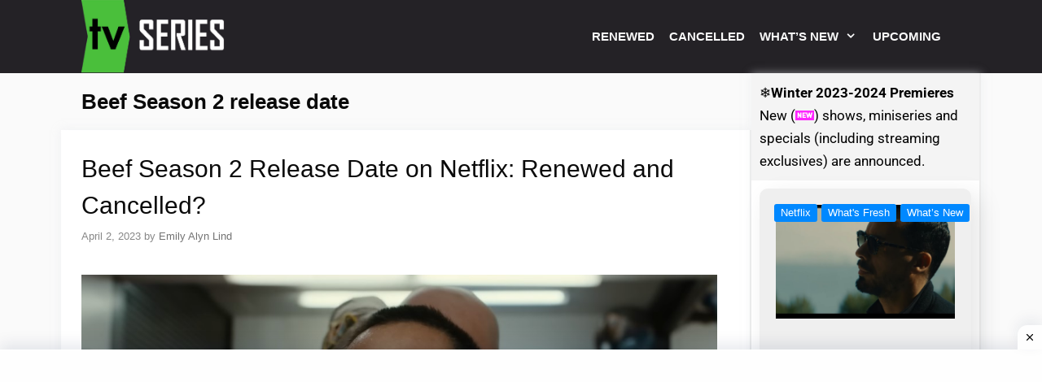

--- FILE ---
content_type: text/html; charset=utf-8
request_url: https://www.google.com/recaptcha/api2/aframe
body_size: 266
content:
<!DOCTYPE HTML><html><head><meta http-equiv="content-type" content="text/html; charset=UTF-8"></head><body><script nonce="C1umrZvJmkiiawvbG0HbwQ">/** Anti-fraud and anti-abuse applications only. See google.com/recaptcha */ try{var clients={'sodar':'https://pagead2.googlesyndication.com/pagead/sodar?'};window.addEventListener("message",function(a){try{if(a.source===window.parent){var b=JSON.parse(a.data);var c=clients[b['id']];if(c){var d=document.createElement('img');d.src=c+b['params']+'&rc='+(localStorage.getItem("rc::a")?sessionStorage.getItem("rc::b"):"");window.document.body.appendChild(d);sessionStorage.setItem("rc::e",parseInt(sessionStorage.getItem("rc::e")||0)+1);localStorage.setItem("rc::h",'1768785854772');}}}catch(b){}});window.parent.postMessage("_grecaptcha_ready", "*");}catch(b){}</script></body></html>